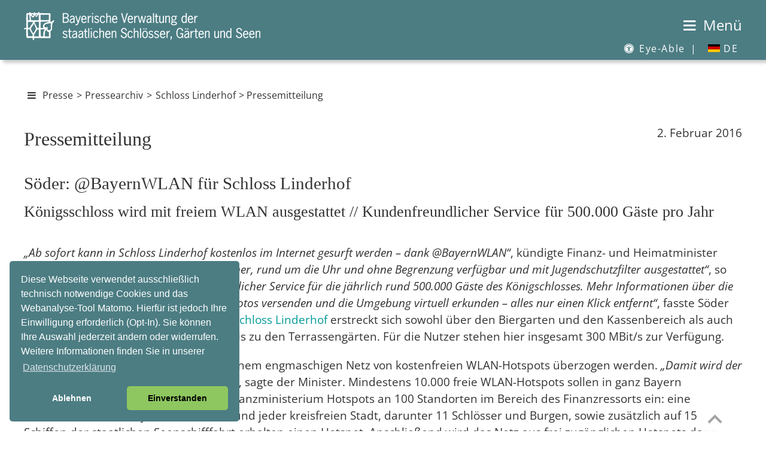

--- FILE ---
content_type: text/html
request_url: https://schloesser.bayern.de/deutsch/presse/archiv16/linderhof/bayernWLAN02-02-16_fm.htm
body_size: 40136
content:
<!DOCTYPE HTML> 
<html lang="de"><!-- InstanceBegin template="/Templates/presse.dwt" codeOutsideHTMLIsLocked="false" -->
<head>
<meta http-equiv="Content-Type" content="text/html; charset=UTF-8">
<meta http-equiv="X-UA-Compatible" content="IE=edge">
<meta http-equiv="X-Frame-Options" content="deny">


<meta name="identifier-url" content="https://www.schloesser.bayern.de">
<!-- InstanceBeginEditable name="Seitenbeschreibung" -->
<meta name="description" content="Presseinformationen">
<!-- InstanceEndEditable -->
<meta name="copyright" content="Bayerische Verwaltung der staatlichen Schl&ouml;sser, G&auml;rten und Seen">
<meta name="publisher" content="Bayerische Verwaltung der staatlichen Schl&ouml;sser, G&auml;rten und Seen">
<meta name="publisher-email" content="poststelle@bsv.bayern.de">
<meta name="author" content="Bayerische Verwaltung der staatlichen Schl&ouml;sser, G&auml;rten und Seen, Thomas Aniol">
<meta name="keywords" content="Pressemitteilung, Pressearchiv, Pressebild, Veranstaltung, F&uuml;hrung, Kalender, Ausstellung, Konzert, 
Programm, Festival, Serenade, Nacht, Residenznacht, Kunst, Open Air, Fest, Auff&uuml;hrung, Markt">

<meta name="viewport" content="width=device-width, initial-scale=1.0">
<meta name="revisit-after" content="7 days">
<meta name="robots" content="index,follow">

<!-- InstanceBeginEditable name="doctitle" -->
<title>Bayerische Schl&ouml;sserverwaltung | Presse | Pressemitteilungen</title>
<!-- InstanceEndEditable -->
<link rel="shortcut icon" type="image/ico" href="../../../../bilder/pictos/svicon.ico">
<link rel="stylesheet" type="text/css" href="../../../../css/fonts.css">
<link rel="stylesheet" type="text/css" href="../../../../css/mobil.css" media="screen and (max-width: 1024px)">
<link rel="stylesheet" type="text/css" href="../../../../css/basic.css" media="screen and (min-width: 1025px)">
<link rel="stylesheet" type="text/css" href="../../../../css/print.css" media="print">
<script src="../../../../js/cookies/cookies3.0.5.js"></script>
<script src="../../../../js/modernizr3.13.0/src/Modernizr.js"></script>
<script>
var _paq = _paq || [];
_paq.push(['setVisitorCookieTimeout', 7200]); 
_paq.push(['setReferralCookieTimeout', 7200]); 
_paq.push(['setSessionCookieTimeout', 0]); // session only
_paq.push(["trackPageView"]);
_paq.push(["enableLinkTracking"]);
 
function embedTrackingCode() {
   var u="//www.piwik.bayern.de/piwik/";
   _paq.push(["setTrackerUrl", u+"piwik.php"]);
   _paq.push(["setSiteId", "287"]);
   _paq.push(['enableHeartBeatTimer', 30]);
 
   var d=document, g=d.createElement("script"), s=d.getElementsByTagName("script")[0]; g.type="text/javascript";
   g.defer=true; g.async=true; g.src=u+"piwik.js"; s.parentNode.insertBefore(g,s);
    
   // console.log('MATOMO Tracking enabled')
}
 
function deleteMatomoCookies(){
    _paq.push(["disableCookies"]);
    _paq.push(["deleteCookies"]);
    location.reload();
 
    // console.log('MATOMO Tracking disabled')
}

// Insites Cookie Consent with Opt-IN for MATOMO tracking Cookie
// Source: https://cookieconsent.osano.com/documentation/disabling-cookies/

window.addEventListener("load", function () {
    window.cookieconsent.initialise({
  "palette": {
    "popup": {
      "background": "#4c7d83",
      "text": "#FFF"
    },
    "button": {
      "background": "#8ec760",
      "text": "#000"
    }
        },
  "theme": "classic",
  "position": "bottom-left",
        "cookie": { 
            "expiryDays": 1 
         },
        "type": "opt-in",
        "content": {
            "message": "Diese Webseite verwendet ausschließlich technisch notwendige Cookies und das Webanalyse-Tool Matomo. Hierfür ist jedoch Ihre Einwilligung erforderlich (Opt-In). Sie können Ihre Auswahl jederzeit ändern oder widerrufen. Weitere Informationen finden Sie in unserer",
            "allow": "Einverstanden",
            "deny": "Ablehnen",
            "link": "Datenschutzerklärung",
            "href": "https://www.schloesser.bayern.de/deutsch/service/impress/impress.htm#datenschutz",
			"target": "_Self",
            "policy": 'Cookie-Einstellungen'
        },
        onPopupOpen: function () {
            document.body.classList.add("cookieconsent-banner-opened");
        },
        onPopupClose: function () {
            document.body.classList.remove("cookieconsent-banner-opened");
        },
        onInitialise: function (status) {
            var type = this.options.type;
            var didConsent = this.hasConsented();
            if (type == 'opt-in' && didConsent) {
                // enable cookies
                embedTrackingCode();
            }
            if (type == 'opt-out' && !didConsent) {
                // disable cookies
            }
        },
        onStatusChange: function (status, chosenBefore) {
            var type = this.options.type;
            var didConsent = this.hasConsented();
            if (type == 'opt-in' && didConsent) {
                // enable cookies
                embedTrackingCode();
            }
            if (type == 'opt-in' && !didConsent) {
                // disable cookies
                deleteMatomoCookies();
            }
            if (type == 'opt-out' && !didConsent) {
                // disable cookies
                deleteMatomoCookies();
            }
        },
        onRevokeChoice: function () {
            var type = this.options.type;
            if (type == 'opt-in') {
                // disable cookies
            }
            if (type == 'opt-out') {
                // enable cookies
                embedTrackingCode();
            }
        },
 
    })
});
 
 
// function for triggering a click on the cc-revoke button
// wich will show the consent banner again.
// You may use it in a link, such as this example:
// <a href="#" onclick="openCCbanner(); return false;">Cookie Consent</a>
function openCCbanner(){
    var el = document.querySelector('.cc-revoke');
    el.click();
}
</script>
<!-- InstanceBeginEditable name="head" --><!-- InstanceEndEditable -->
</head>
<body>
 <a id="top"></a>

<div id="hintergrund">
<div class="header" id="myHeader">
<div id="kopf">

<!-- Sprung-Menu fuer textorientierte Browser -->
<h1 class="unsichtbar">Sprungmen&uuml;:</h1>
<ul class="sprungmenue">
  	<li><a href="#navigation">Zur Navigation</a></li>
  	<li><a href="#main-content">Direkt zum Inhalt</a></li>
</ul>


<div class="startlink"><a href="../../../../index.htm" title="zur Startseite"><img src="../../../../bilder/pictos/startlink430.png" width="430" height="50" alt="Logo Bayerische Schl&ouml;sserverwaltung - Link zur Startseite"></a></div>
<div class="logo"></div>  
<div id="menubutton"><a href="#mainNav" id="navigation"><span class="icon-menu"></span> <span class="ohne_schrift">Menü</span></a></div>

<hr class="unsichtbar">
<nav id="submenu" aria-label="Subnavigation">
  <ul>
  
  <li><a href='#' title='Eye-Able Assistenzsoftware' class='eyeAble_customToolOpenerClass'><span class="icon-eyeable"></span> Eye-Able <span class="menue_abstand">|</span></a></li>
  <li><a href="#" aria-haspopup="true"><span id="icon_DE20"></span> DE</a>
    <ul class="dropdown" aria-label="submenu">
      <li><a href="../../../../englisch/palace/index.htm"><span id="icon_EN20"></span> EN</a></li>
      </ul>
    </li>
  </ul>
</nav>
</div>     
<div class="absatz"></div>
</div>
<div id="layoutrahmen">
<!-- #layoutrahmen dient nur zur Groessenangabe und zur Positionierung -->
<div class="navigation">
  <hr class="unsichtbar">
  <h1 class="unsichtbar">Navigation:</h1>
<nav id='mainNav' aria-label="Main">
<ul id="menuItems">
  <li><span>Schl&ouml;sser</span>
  <ul>
  <li><a href="../../../schloss/index.htm">&Uuml;bersicht / Karte</a></li>
  <li><a href="../../../schloss/objekte/ansbach.htm">Ansbach</a></li>
  <li><a href="../../../schloss/uebers/aschaff.htm">Aschaffenburg</a>
  	<ul>
    	<li><a href="../../../schloss/objekte/as_joh.htm">Schloss Johannisburg</a></li>
        <li><a href="../../../schloss/objekte/as_pom.htm">Pompejanum</a></li>
        <li><a href="../../../schloss/objekte/as_sb.htm">Schloss Schönbusch</a></li>
    </ul>
  </li>
  <li><a href="../../../schloss/uebers/bamberg.htm">Bamberg und Umgebung</a>
  	<ul>
    	<li><a href="../../../schloss/objekte/bam_res.htm">Neue Residenz Bamberg</a></li>
        <li><a href="../../../schloss/objekte/bam_hof.htm">Alte Hofhaltung Bamberg</a></li>
        <li><a href="../../../schloss/objekte/seehof.htm">Schloss Seehof (Memmelsdorf)</a></li>
    </ul>
  </li>
  <li><a href="../../../schloss/uebers/bayreuth.htm">Bayreuth und Umgebung</a>
  	<ul>
    	<li><a href="../../../schloss/objekte/bay_ns.htm">Neues Schloss Bayreuth</a></li>
        <li><a href="../../../schloss/objekte/bay_oper.htm">Markgräfliches Opernhaus: Welterbe & Museum</a></li>
        <li><a href="../../../schloss/objekte/bay_as.htm">Altes Schloss Eremitage</a></li>
        <li><a href="../../../schloss/objekte/bay_fant.htm">Schloss Fantaisie (Eckersdorf/Donndorf)</a></li>
        <li><a href="../../../schloss/objekte/bay_morg.htm">Morgenländischer Bau (Wonsees)</a></li>
        <li><a href="../../../schloss/objekte/bay_zwer.htm">Burg Zwernitz (Wonsees)</a></li>
    </ul>
  </li>
  <li><a href="../../../schloss/objekte/burghaus.htm">Burghausen</a></li>
  <li><a href="../../../schloss/objekte/cadolzburg.htm">Cadolzburg bei Fürth</a></li>
  <li><a href="../../../schloss/uebers/chiemsee.htm">Chiemsee</a>
  	<ul>
    	<li><a href="../../../schloss/objekte/hch_ns.htm">Neues Schloss Herrenchiemsee</a></li>
        <li><a href="../../../schloss/objekte/hch_as.htm">Augustiner-Chorherrenstift Herrenchiemsee</a></li>
        <li><a href="../../../schloss/objekte/fr_chiem.htm">Kloster Frauenchiemsee</a></li>
        <li><a href="../../../schloss/objekte/ub_exter.htm">Künstlerhaus Exter (Übersee)</a></li>
    </ul>
  </li>
  <li><a href="../../../schloss/uebers/coburg.htm">Coburg und Umgebung</a>
  	<ul>
    	<li><a href="../../../schloss/objekte/co_ehren.htm">Schloss Ehrenburg</a></li>
        <li><a href="../../../schloss/objekte/co_veste.htm">Veste Coburg</a></li>
        <li><a href="../../../schloss/objekte/co_rosen.htm">Schloss Rosenau (Rödental)</a></li>
    </ul>
  </li>
  <li><a href="../../../schloss/objekte/dachau.htm">Dachau</a></li>
  <li><a href="../../../schloss/objekte/walhalla.htm">Donaustauf</a></li>
  <li><a href="../../../schloss/objekte/eichsta.htm">Eichst&auml;tt</a></li>
  <li><a href="../../../schloss/objekte/ellingen.htm">Ellingen</a></li>
  <li><a href="../../../schloss/objekte/feldafin.htm">Feldafing am Starnberger See</a></li>
  <li><a href="../../../schloss/uebers/herrench.htm">Herrenchiemsee</a>
  	<ul>
    	<li><a href="../../../schloss/objekte/hch_ns.htm">Neues Schloss Herrenchiemsee</a></li>
        <li><a href="../../../schloss/objekte/hch_as.htm">Augustiner-Chorherrenstift Herrenchiemsee</a></li>
    </ul>
  </li>
  <li><a href="../../../schloss/objekte/hoechst.htm">H&ouml;chst&auml;dt</a></li>
  <li><a href="../../../schloss/objekte/gasteig.htm">Holzhausen am Ammersee</a></li>
  <li><a href="../../../schloss/objekte/kelheim.htm">Kelheim</a></li>
  <li><a href="../../../schloss/objekte/kempten.htm">Kempten</a></li>
  <li><a href="../../../schloss/objekte/koe_bart.htm">K&ouml;nigssee</a></li>
  <li><a href="../../../schloss/objekte/kulmbach.htm">Kulmbach</a></li>
  <li><a href="../../../schloss/uebers/landshut.htm">Landshut</a>
  	<ul>
    	<li><a href="../../../schloss/objekte/la_traus.htm">Burg Trausnitz</a></li>
        <li><a href="../../../schloss/objekte/la_res.htm">Stadtresidenz Landshut</a></li>
    </ul>
  </li>
  <li><a href="../../../schloss/uebers/linderhof.htm">Linderhof</a>
  	<ul>
    	<li><a href="../../../schloss/objekte/li_schl.htm">Schloss Linderhof</a></li>
        <li><a href="../../../schloss/objekte/li_parkb.htm">Parkbauten im Schlosspark Linderhof</a></li>
    </ul>
  </li>
  <li><a href="../../../schloss/objekte/lauenst.htm">Ludwigsstadt</a></li>
  <li><a href="../../../schloss/uebers/muenchen.htm">M&uuml;nchen</a>
  	<ul>
    	<li><a href="../../../schloss/objekte/mu_res.htm">Residenz München</a></li>
        <li><a href="../../../schloss/objekte/mu_schk.htm">Schatzkammer in der Residenz München</a></li>
        <li><a href="../../../schloss/objekte/mu_cuv.htm">Cuvilliés-Theater</a></li>
        <li><a href="../../../schloss/objekte/mu_feldh.htm">Feldherrnhalle</a></li>
        <li><a href="../../../schloss/objekte/mu_ruhm.htm">Ruhmeshalle und Bavaria</a></li>
        <li><a href="../../../schloss/objekte/ny_schl.htm">Schloss Nymphenburg</a></li>
        <li><a href="../../../schloss/objekte/ny_parkb.htm">Parkburgen im Schlosspark Nymphenburg</a></li>
        <li><a href="../../../schloss/objekte/ny_marst.htm">Marstallmuseum und Museum "Nymphenburger Porzellan"</a></li>
        <li><a href="../../../schloss/objekte/mu_blut.htm">Schloss Blutenburg</a></li>
    </ul>
  </li>
  <li><a href="../../../schloss/objekte/neuburg.htm">Neuburg</a></li>
  <li><a href="../../../schloss/objekte/neuschw.htm">Neuschwanstein</a></li>
  <li><a href="../../../schloss/uebers/nuernberg.htm">N&uuml;rnberg und Umgebung</a>
  	<ul>
    	<li><a href="../../../schloss/objekte/nbg_burg.htm">Kaiserburg Nürnberg</a></li>
        <li><a href="../../../schloss/objekte/nbg_tuch.htm">Tucherschloss</a></li>
        <li><a href="../../../schloss/objekte/nbg_roth.htm">Festungsruine Rothenberg (Schnaittach)</a></li>
    </ul>
  </li>
  <li><a href="../../../schloss/uebers/riedenburg.htm">Riedenburg</a>
    <ul>
    	<li><a href="../../../schloss/objekte/prunn.htm">Burg Prunn</a></li>
        <li><a href="../../../schloss/objekte/rosenbu.htm">Rosenburg</a></li>
    </ul>
  </li>
  <li><a href="../../../schloss/objekte/schachen.htm">Schachen</a></li>
  <li><a href="../../../schloss/uebers/schl_ges.htm">Schlei&szlig;heim</a>
    <ul>
    	<li><a href="../../../schloss/objekte/schl_as.htm">Altes Schloss Schleißheim</a></li>
        <li><a href="../../../schloss/objekte/schl_ns.htm">Neues Schloss Schleißheim</a></li>
        <li><a href="../../../schloss/objekte/schl_lu.htm">Schloss Lustheim</a></li>
    </ul>
  </li>
  <li><a href="../../../schloss/objekte/veitsho.htm">Veitsh&ouml;chheim</a></li>
  <li><a href="../../../schloss/uebers/wuerzburg.htm">W&uuml;rzburg</a>
   	<ul>
    	<li><a href="../../../schloss/objekte/wu_res.htm">Residenz Würzburg</a></li>
        <li><a href="../../../schloss/objekte/wu_fest.htm">Festung Marienberg</a></li>
        <li><a href="../../../schloss/objekte/wu_mas.htm">Maschikuliturm und Kasematte</a></li>
    </ul>
  </li>
  </ul>
 </li>
  <li><span>G&auml;rten</span>
  <ul>
      <li><a href="../../../garten/index.htm">&Uuml;bersicht / Karte</a></li>
      <li><a href="../../../garten/objekte/ansbach.htm">Ansbach</a></li>
      <li><a href="../../../garten/uebers/aschaff.htm">Aschaffenburg </a>
      	<ul>
        	<li><a href="../../../garten/objekte/as_pom.htm">Schlossgarten Aschaffenburg</a></li>
            <li><a href="../../../garten/objekte/as_sb.htm">Park Schönbusch</a></li>
        </ul>
      </li>
      <li><a href="../../../garten/uebers/bamberg.htm">Bamberg und Umgebung</a>
      	<ul>
        	<li><a href="../../../garten/objekte/bamberg.htm">Rosengarten Bamberg</a></li>
            <li><a href="../../../garten/objekte/seehof.htm">Schlosspark Seehof</a></li>
        </ul>
      </li>
      <li><a href="../../../garten/uebers/bayreuth.htm">Bayreuth und Umgebung</a>
      	<ul>
        	<li><a href="../../../garten/objekte/bay_ns.htm">Hofgarten Bayreuth</a></li>
            <li><a href="../../../garten/objekte/bay_as.htm">Hofgarten Eremitage</a></li>
            <li><a href="../../../garten/objekte/bay_fant.htm">Schlosspark Fantaisie (Eckersdorf/Donndorf)</a></li>
            <li><a href="../../../garten/objekte/bay_morg.htm">Felsengarten Sanspareil (Wonsees)</a></li>
        </ul>
      </li>
      <li><a href="../../../garten/objekte/cadolzburg.htm">Cadolzburg bei Fürth </a></li>
      <li><a href="../../../garten/objekte/co_rosen.htm">Coburg und Umgebung</a></li>
      <li><a href="../../../garten/objekte/dachau.htm">Dachau </a></li>
      <li><a href="../../../garten/objekte/eichsta.htm">Eichst&auml;tt </a></li>
      <li><a href="../../../garten/objekte/ellingen.htm">Ellingen </a></li>
      <li><a href="../../../garten/objekte/feldafin.htm">Feldafing am Starnberger See </a></li>
      <li><a href="../../../garten/objekte/hch_park.htm">Herrenchiemsee </a></li>
      <li><a href="../../../garten/objekte/gasteig.htm">Holzhausen am Ammersee</a></li>
      <li><a href="../../../garten/objekte/li_park.htm">Linderhof </a></li>
      <li><a href="../../../garten/uebers/muenchen.htm">M&uuml;nchen </a>
      	<ul>
        	<li><a href="../../../garten/objekte/mu_hofg.htm">Hofgarten München</a></li>
            <li><a href="../../../garten/objekte/mu_engl.htm">Englischer Garten</a></li>
            <li><a href="../../../garten/objekte/mu_finan.htm">Dichtergarten</a></li>
            <li><a href="../../../garten/objekte/mu_max.htm">Maximiliansanlagen mit Friedensengel</a></li>
            <li><a href="../../../garten/objekte/ny_park.htm">Schlosspark Nymphenburg</a></li>
        </ul>
      </li><li><a href="../../../garten/uebers/nuernberg.htm">N&uuml;rnberg </a>
      	<ul>
        	<li><a href="../../../garten/objekte/nbg_burg.htm">Burggarten auf der Kaiserburg</a></li>
            <li><a href="../../../garten/objekte/nbg_merian.htm">Maria Sibylla Merian-Garten auf der Kaiserburg</a></li>
        </ul>
      </li>
        <li><a href="../../../garten/objekte/schl_ns.htm">Schlei&szlig;heim </a></li>

      <li><a href="../../../garten/objekte/veitsho.htm">Veitsh&ouml;chheim </a></li>
      <li><a href="../../../garten/uebers/wuerzburg.htm">W&uuml;rzburg </a>
      	<ul>
        	<li><a href="../../../garten/objekte/wu_res.htm">Hofgarten Würzburg</a></li>
            <li><a href="../../../garten/objekte/wu_fest.htm">Fürstengarten auf der Festung Marienberg</a></li>
        </ul>
      </li>
    </ul>
  </li>
  <li><span>Seen</span>
    <ul>
    <li><a href="../../../seen/index.htm">&Uuml;bersicht / Karte</a></li>
    <li><a href="../../../seen/objekte/alpsee.htm">Alpsee</a></li>
    <li><a href="../../../seen/objekte/ammersee.htm">Ammersee </a></li>
    <li><a href="../../../seen/objekte/bodensee.htm">Bodensee </a></li>
    <li><a href="../../../seen/objekte/chiemsee.htm">Chiemsee </a></li>
    <li><a href="../../../seen/objekte/gralpsee.htm">Gro&szlig;er Alpsee </a></li>
    <li><a href="../../../seen/objekte/hinters.htm">Hintersee </a></li>
    <li><a href="../../../seen/objekte/kochels.htm">Kochelsee </a></li>
    <li><a href="../../../seen/objekte/koenigss.htm">K&ouml;nigssee </a></li>
    <li><a href="../../../seen/objekte/leitger.htm">Leitgeringer See </a></li>
    <li><a href="../../../seen/objekte/schliers.htm">Schliersee </a></li>
    <li><a href="../../../seen/objekte/schwans.htm">Schwansee </a></li>
    <li><a href="../../../seen/objekte/soinsee.htm">Soinsee </a></li>
    <li><a href="../../../seen/objekte/spitzing.htm">Spitzingsee </a></li>
    <li><a href="../../../seen/objekte/staffels.htm">Staffelsee </a></li>
    <li><a href="../../../seen/objekte/starnber.htm">Starnberger See </a></li>
    <li><a href="../../../seen/objekte/tegerns.htm">Tegernsee </a></li>
    <li><a href="../../../seen/objekte/waginger.htm">Waginger See</a></li>
  </ul>
  </li>
  <li><span>R&auml;ume mieten</span>
    <ul>
      <li><a href="../../../raeume/index.asp">Raumsuche / &Uuml;bersicht</a></li>
      <li><a href="../../../raeume/ueb_ort/ansbach.htm">Ansbach</a>
       	<ul>
        	<li><a href="../../../raeume/ueb_obj/ans_res.htm">Residenz Ansbach</a></li>
            <li><a href="../../../raeume/ueb_obj/ans_hofgarten.htm">Hofgarten Ansbach</a></li>
        </ul>
     </li>
      <li><a href="../../../raeume/ueb_ort/aschaff.htm">Aschaffenburg</a>
       	<ul>
        	<li><a href="../../../raeume/ueb_obj/as_joh.htm">Schloss Johannisburg</a></li>
            <li><a href="../../../raeume/ueb_obj/as_sb.htm">Park Schönbusch</a></li>
        </ul>
      </li>
      <li><a href="../../../raeume/ueb_ort/bamberg.htm">Bamberg und Umgebung</a>
       	<ul>
        	<li><a href="../../../raeume/ueb_obj/bam_res.htm">Neue Residenz Bamberg</a></li>
            <li><a href="../../../raeume/ueb_obj/bam_ahof.htm">Alte Hofhaltung Bamberg</a></li>
            <li><a href="../../../raeume/ueb_obj/seehof.htm">Schloss Seehof (Memmelsdorf)</a></li>
        </ul>
      </li>
      <li><a href="../../../raeume/ueb_ort/bayreuth.htm">Bayreuth und Umgebung</a>
       	<ul>
        	<li><a href="../../../raeume/ueb_obj/bay_ere.htm">Hofgarten Eremitage</a></li>
            <li><a href="../../../raeume/ueb_obj/bay_zwer.htm">Burg Zwernitz (Wonsees)</a></li>
            <li><a href="../../../raeume/ueb_obj/bay_fan.htm">Schloss Fantaisie (Eckersdorf/Donndorf)</a></li>
        </ul>
      </li>
      <li><a href="../../../raeume/ueb_ort/burghaus.htm">Burghausen</a></li>
      <li><a href="../../../raeume/ueb_ort/cadolz.htm">Cadolzburg bei Fürth</a></li>
      <li><a href="../../../raeume/ueb_ort/coburg.htm">Coburg und Umgebung</a>
       	<ul>
        	<li><a href="../../../raeume/ueb_obj/co_ehr.htm">Schloss Ehrenburg</a></li>
            <li><a href="../../../raeume/ueb_obj/co_ros.htm">Schloss Rosenau (Rödental)</a></li>
        </ul>
      </li>
	  <li><a href="../../../raeume/ueb_ort/dachau.htm">Dachau</a></li>
      <li><a href="../../../raeume/ueb_ort/ellingen.htm">Ellingen</a></li>
      <li><a href="../../../raeume/ueb_ort/feldafin.htm">Feldafing am Starnberger See</a></li>
      <li><a href="../../../raeume/ueb_ort/herrench.htm">Herrenchiemsee</a>
       	<ul>
        	<li><a href="../../../raeume/ueb_obj/hch_as.htm">Augustiner-Chorherrenstift</a></li>
       <li><a href="../../../raeume/ueb_obj/hch_kirche.htm">Kirche <abbr title="Sankt">St.</abbr> Maria</a></li>
            <li><a href="../../../raeume/ueb_obj/hch_ns.htm">Neues Schloss Herrenchiemsee</a></li>
        </ul>
      </li>
      <li><a href="../../../raeume/ueb_ort/hoechst.htm">H&ouml;chst&auml;dt</a></li>
      <li><a href="../../../raeume/ueb_ort/holzhaus.htm">Holzhausen am Ammersee</a></li>
      <li><a href="../../../raeume/ueb_ort/koe_see.htm">K&ouml;nigssee</a></li>
      <li><a href="../../../raeume/ueb_ort/kulmbach.htm">Kulmbach</a></li>
      <li><a href="../../../raeume/ueb_ort/landshut.htm">Landshut</a>
       	<ul>
        	<li><a href="../../../raeume/ueb_obj/la_burg.htm">Burg Trausnitz</a></li>
            <li><a href="../../../raeume/ueb_obj/la_res.htm">Stadtresidenz Landshut</a></li>
        </ul>
      </li>
      <li><a href="../../../raeume/ueb_ort/ludwig.htm">Ludwigsstadt</a></li>
      <li><a href="../../../raeume/ueb_ort/muenchen.htm">M&uuml;nchen</a>
       	<ul>
        	<li><a href="../../../raeume/ueb_obj/mu_res.htm">Residenz München</a></li>
            <li><a href="../../../raeume/ueb_obj/nymphenb.htm">Schloss Nymphenburg</a></li>
            <li><a href="../../../raeume/ueb_obj/mu_engl.htm">Englischer Garten</a></li>
        </ul>
      </li>
      <li><a href="../../../raeume/ueb_ort/neuburg.htm">Neuburg</a></li>
      <li><a href="../../../raeume/ueb_ort/nuernber.htm">N&uuml;rnberg</a></li>
      <li><a href="../../../raeume/ueb_ort/sch_heim.htm">Schlei&szlig;heim</a></li>
      <li><a href="../../../raeume/ueb_ort/veitsho.htm">Veitsh&ouml;chheim</a></li>
      <li><a href="../../../raeume/ueb_ort/wuerzbur.htm">W&uuml;rzburg</a>
       	<ul>
        	<li><a href="../../../raeume/ueb_obj/wu_res.htm">Residenz Würzburg</a></li>
            <li><a href="../../../raeume/ueb_obj/wu_res.htm">Festung Marienberg</a></li>
        </ul>
      </li>
    </ul>
  </li>
  <li><span>Aktuelles</span>
 <ul>
         <li><a href="../../../../index.htm">Aktuelle Hinweise / Informationen</a></li>
         <li><a href="../../../aktuell/fuehrung/fuehrung.asp">Themenf&uuml;hrungen / Aktionen für Familien</a></li>
		 <li><a href="../../../aktuell/kalender/kalender.asp">Veranstaltungen</a></li>
         <li><a href="../../../aktuell/social-media/index.htm">Social Media</a></li>
         <li><a href="../../../aktuell/newslett/newsletter.htm">Newsletter</a></li> 
         <li><a href="../../../aktuell/stellen/index.htm">Stellenausschreibungen</a></li> 
         <li><a href="../../../aktuell/film/film.htm">Filme</a></li>                 
    </ul>
  </li>
  <li aria-current="page" class="Selected"><span>Presse</span>
    <ul>
         <li><a href="../../presse/presse.htm">Pressekontakt / Pressemitteilungen</a></li>
         <li><a href="../../presse/p_bilder.htm">Pressebilder</a></li>
         <li><a href="../../presse/archiv.htm">Pressearchiv</a></li>
    </ul>
  </li>
  <li><span>&Uuml;ber uns</span>
      <ul>
        <li><a href="../../../ueberuns/index.htm">Die Schlösserverwaltung</a></li>
        <li><a href="../../../ueberuns/organis/org_uebs.htm">Organisation</a></li>
        <li><span>Pr&auml;sidialabteilung</span>
        	<ul>
            	<li><a href="../../../ueberuns/zl/abt_zl.htm">Die Pr&auml;sidialabteilung</a></li>
                <li><a href="../../../ueberuns/organis/org_zl.htm">Kontaktpersonen Pr&auml;sidialabteilung</a></li>
            </ul>
        </li>
        <li><span>Bauabteilung</span>
        	<ul>
            	<li><a href="../../../ueberuns/bau/abt_bau.htm">Die Bauabteilung</a></li>
                <li><a href="../../../ueberuns/organis/org_bau.htm">Kontaktpersonen Bauabteilung</a></li>
            </ul>
        </li>
		<li><span>G&auml;rtenabteilung</span>
        	<ul>
            	<li><a href="../../../ueberuns/garten/abt_g.htm">Die G&auml;rtenabteilung</a>
                <li><a href="../../../ueberuns/organis/org_gart.htm">Kontaktpersonen G&auml;rtenabteilung</a></li>
            </ul>
        </li>
		<li><span>Museumsabteilung</span>
        	<ul>
            	<li><a href="../../../ueberuns/museum/abt_mus.htm">Die Museumsabteilung</a></li>
                <li><a href="../../../ueberuns/organis/org_mus.htm">Kontaktpersonen Museumsabteilung</a></li>
            </ul>
        </li>
		<li><span>Restaurierungszentrum</span>
        	<ul>
            	<li><a href="../../../ueberuns/rz/rz.htm">Das Restaurierungszentrum</a></li>
                <li><a href="../../../ueberuns/organis/org_rest.htm">Kontaktpersonen Restaurierungszentrum</a></li>
            </ul>
        </li>
		<li><span>Au&szlig;enverwaltungen</span>
        	<ul>
            	<li><a href="../../../ueberuns/av/av.htm">Die Au&szlig;enverwaltungen</a></li>
                <li><a href="../../../ueberuns/organis/org_av.htm">Kontaktpersonen Au&szlig;enverwaltungen</a></li>
            </ul>
        </li>
    </ul>
	</li>
  <li><span>Service</span>
        <ul>
        <li><a href="../../../service/index.htm">&Uuml;bersicht</a></li>
        <li><a href="../../../service/infomat/infomat.htm">Infomaterial</a></li>
        <li><a href="../../../service/fotogenehm/fotogenehm.htm">Fotogenehmigung</a></li>
        <li><a href="../../../service/fotoarch/fotoarch.htm">Fotoarchiv</a></li>
        <li><a href="../../../service/drehgenehm/drehgenehm.htm">Drehgenehmigung</a></li>
        <li><a href="../../../service/links/links.htm">Links</a></li>
        <li><a href="../../../service/bayern3d/index.htm">Bayern 3D &ndash; Heimat Digital</a></li>
        <li><a href="../../../service/fotodownload/download.asp">Fotodownload / <abbr title="Business to Business" lang="en">B2B</abbr>-Bereich</a></li>
        <li><a href="../../../service/filmdownload/index.htm">Filmdownload / <abbr title="Business to Business" lang="en">B2B</abbr>-Bereich</a></li>
        <li><a href="../../../service/tourismus/newsletter-b2b.htm">Tourismus / <abbr title="Business to Business" lang="en">B2B</abbr>-Bereich</a></li>
		<li><a href="../../../service/kontakt/kontakt.htm">Kontakt</a></li>
		<li><a href="../../../service/impress/impress.htm">Impressum</a></li>
      </ul>
	</li>
  <li><span>Kinder- und Jugendseiten</span>
        <ul>
		 <li><a href="../../../kinder/index.htm">&Uuml;bersicht</a></li>
		 <li><a href="../../../kinder/termine/kinder.asp">Termine und mehr</a></li>
		 <li><a href="../../../kinder/lernen/lernen.htm">Zum Lernen</a></li>
         <li><a href="../../../kinder/spielen/spielen.htm">Zum Spielen</a></li>
		 <li><a href="../../../kinder/hoeren/hoeren.htm">Zum Hören/Sehen</a></li>
		 <li><a href="../../../kinder/mitmachen/mitmachen.htm">Zum (Mit)machen</a></li>
      </ul>
	</li>
  <li><a href="../../../shop/shop.htm">Online-Shop / Museumsl&auml;den</a></li>
  <li><a href="../../../../englisch/palace/index.htm" ><i class="fa fa-user"><span id="icon_EN30"></span></i>&nbsp;EN</a></li>
 </ul>
 </nav>    
</div> <!-- Inhaltsbereich - entaelt den gesamten Content in den Unterbereichen "Inhalt" und "Infospalte" - #container dient nur zur Positionierung -->
<hr class="unsichtbar">
<div id="container_abstand_header"></div>
<a id="main-content" class="sprungmarke"></a>
<div id="container">  
	  <div id="pfad">
        <!-- InstanceBeginEditable name="pfad" -->
        <p class="klein"><a href="#mainNav" id="navigation" title="Menü einblenden"><span class="icon-menu"></span></a>  <a href="../../presse/presse.htm"> Presse</a> &gt; <a href="../../presse/archiv.htm">Pressearchiv</a> &gt; <a href="../../presse/lind.htm">Schloss Linderhof</a> &gt; Pressemitteilung</p>                                 <!-- InstanceEndEditable -->
</div>	   
<div class="inhalt_index"> 
     <h1 class="unsichtbar">Inhalt:</h1>
		<!-- InstanceBeginEditable name="Inhalt" -->
		   
		<div class="pressebilder-rechts">
		  <p>2. Februar 2016</p>
		</div>  

<h2>Pressemitteilung </h2>
<h3 class="presse">S&ouml;der: @BayernWLAN f&uuml;r Schloss Linderhof</h3>
<h4>K&ouml;nigsschloss wird mit freiem WLAN ausgestattet //
  Kundenfreundlicher Service f&uuml;r 500.000 G&auml;ste pro Jahr</h4>
<p><cite>&bdquo;Ab sofort kann in Schloss Linderhof kostenlos im Internet gesurft werden &ndash; dank @BayernWLAN&ldquo;</cite>, k&uuml;ndigte Finanz- und Heimatminister <span class="umbruch"><abbr title="Doktor">Dr.</abbr> Markus</span> S&ouml;der an. <cite>&bdquo;Der Zugang ist sicher, rund um die Uhr und ohne Begrenzung verf&uuml;gbar und mit Jugendschutzfilter ausgestattet&ldquo;</cite>, so S&ouml;der weiter. <cite>&bdquo;Dies ist ein besucherfreundlicher Service f&uuml;r die j&auml;hrlich rund 500.000 G&auml;ste des K&ouml;nigschlosses. Mehr Informationen &uuml;ber die Sehensw&uuml;rdigkeiten abrufen, Erinnerungsfotos versenden und die Umgebung virtuell erkunden &ndash; alles nur einen Klick entfernt&ldquo;</cite>, fasste S&ouml;der zusammen. Das @BayernWLAN am <a href="https://www.schlosslinderhof.de" title="externer Link - Link wird in einem neuen Fenster geladen" target="_blank" class="petrol"><span class="icon-link_extern umbruch">Schloss</span> Linderhof</a> erstreckt sich sowohl &uuml;ber den Biergarten und den Kassenbereich als auch vom Schloss &uuml;ber das Wasserparterre bis zu den Terrasseng&auml;rten. F&uuml;r die Nutzer stehen hier insgesamt 300 MBit/s zur Verf&uuml;gung.</p>
<p> Der Freistaat Bayern soll bis 2020 mit einem engmaschigen Netz von kostenfreien WLAN-Hotspots &uuml;berzogen werden. <cite>&bdquo;Damit wird der Freistaat WLAN-Land <abbr title="Nummer">Nr.</abbr> 1 in Deutschland&ldquo;</cite>, sagte der Minister. Mindestens 10.000 freie WLAN-Hotspots sollen in ganz Bayern entstehen. Im ersten Zug richtet das Finanzministerium Hotspots an 100 Standorten im Bereich des Finanzressorts ein: eine staatliche Beh&ouml;rde in jedem Landkreis und jeder kreisfreien Stadt, darunter 11 Schl&ouml;sser und Burgen, sowie zus&auml;tzlich auf 15 Schiffen der staatlichen Seenschifffahrt erhalten einen Hotspot. Anschlie&szlig;end wird das Netz aus frei zug&auml;nglichen Hotspots dann kontinuierlich verdichtet.</p>
<p> Alle geeigneten staatlichen Beh&ouml;rden und kommunalen Standorte sollen mit freiem WLAN ausgestattet werden. So entsteht ein enges Netz an 5.000 Standorten in ganz Bayern mit &uuml;ber 10.000 Zugangspunkten. Au&szlig;erdem bietet der Freistaat den Kommunen bei deren eigenem Ausbau von freiem WLAN attraktive Rahmenbedingungen: Kommunen sollen den Rahmenvertrag des Freistaates nutzen und werden &uuml;ber das speziell f&uuml;r das BayernWLAN neu gegr&uuml;ndete WLAN-Zentrum Straubing beraten und unterst&uuml;tzt.</p>

<p class="vorabsatz">&nbsp;		  </p>
		<p><strong>		  Pressemitteilung Nr. 031/16</strong><br>
  Bayerisches Staatsministerium der Finanzen, f&uuml;r Landesentwicklung und Heimat<br>
  Postfach 22 00 03, 
  80535 M&uuml;nchen <br>
  Pressesprecher: Tina Dangl, Carolin Mayr, Tanja Sterian<br>
Telefon 089 2306-2460 und -2367, Telefax 089 2809-327 <br>
  <a href="mailto:presse@stmflh.bayern.de" class="icon-mail">presse@stmflh.bayern.de</a>,  <a href="http://www.stmflh.bayern.de/" title="externer Link - Link wird in einem neuen Fenster geladen" target="_blank" class="icon-link_extern">www.stmflh.bayern.de</a></p>
<hr>
        <p>Pressemitteilung  2. Februar 2016</p>

		<!-- InstanceEndEditable -->
</div>	  
</div>

<!-- Ende Inhaltsbereich / Anfang #fusszeile  -->
<!-- Ende Inhaltsbereich / Anfang #fusszeile  -->
<div class="absatz"></div>
<hr class="unsichtbar">
<div id="fusszeile">
<div class="fusszeile_split">
  <div id="impressum">
	<ul>
        <li><a href="../../../service/kontakt/kontakt.htm">Kontakt</a></li>
        <li><a href="../../../service/impress/impress.htm">Impressum</a></li>
        <li><a href="../../../service/impress/impress.htm#datenschutz">Datenschutzerklärung</a></li>
        <li><a href="../../../barrierefreiheit.htm">Erklärung zur Barrierefreiheit</a></li>
	</ul>
  </div>
  <div id="impressum2">
	<ul>
        <li><a href="../../../aktuell/newslett/newsletter.htm">Newsletter</a></li>
        <li><a href="../../../spenden/spenden.htm">Spenden</a></li>
        <li><a href="../../../sitemap.htm" title="&Uuml;bersicht / Sitemap">&Uuml;bersicht / Sitemap</a></li>
        <li>&copy; Bayerische Schl&ouml;sserverwaltung</li>
	</ul>
  </div>
  <div id="socialmedia">
      <p><a href="https://www.facebook.com/bayerische.schloesserverwaltung/" title="Facebook - Seite wird in einem neuen Fenster geladen" target="_blank"><span class="icon-facebook"></span><span class="unsichtbar">Facebook</span></a> <a href="https://www.instagram.com/schloesserverwaltung.bayern/" title="Instagram - Seite wird in einem neuen Fenster geladen" target="_blank"><span class="icon-instagram"></span><span class="unsichtbar">Instagram</span></a> <a href="https://schloesserblog.bayern.de/" title="Blog der Schl&ouml;sserverwaltung - Seite wird in einem neuen Fenster geladen" target="_blank"><span class="icon-blog"></span><span class="unsichtbar">Blog der Schl&ouml;sserverwaltung</span></a> <a href="https://www.youtube.com/channel/UC7DF2C2JL2K4KJEyRswpqjw"  title="YouTube - Seite wird in einem neuen Fenster geladen" target="_blank"><span class="icon-youtube"></span><span class="unsichtbar">YouTube</span></a></p>
  </div>
 </div>
</div>

</div> 
<div class="bottom">&nbsp;</div>
</div>

        <div class="scrollup"><a href="#top"><img src="../../../../bilder/pictos/transparent.png" width="1" height="1" alt="nach oben"></a></div>

<!-- Neu JavaScript at the bottom for fast page loading -->
<script src="../../../../js/ajax.googleapis.com_ajax_libs_jquery_3.7.1_jquery.min.js"></script>

<!-- HTML5 IE Enabling Script -->
<!--[if lt IE 9]><script src="https://html5shim.googlecode.com/svn/trunk/html5.js"></script><![endif]-->
<script src="../../../../js/cookieconsent.min.js" data-cfasync="false"></script>
<!-- CSS3 Media Queries -->
<script src="../../../../js/respond.min.js"></script>
<!-- Eye Able -->
<script async src="https://www.eye-able-cdn.com/configs/www.schloesser.bayern.de.js"></script>
<script async src="https://www.eye-able-cdn.com/public/js/eyeAble.js"></script>


<!-- Navigation -->
<script src="../../../../mmenu-js-master/dist/mmenu.js"></script> 
<script>
    console.log(Mmenu.i18n());
</script>
<script>
	document.addEventListener("DOMContentLoaded", function() {
            new Mmenu( "#mainNav", {
			   "theme": "white-contrast",
				"offCanvas": {
                "position": "left-front"
               },
			   "pageScroll": {
                  "scroll": false,
			   },
			   "scrollBugFix": {
                  "fix": true,
			   },
				"setSelected": {
                  "hover": true
               },
			   "iconPanels": {
                  "add": true,
                  "visible": 1
               },
			   "navbars": [
                  {
                     "position": "top",
                     "type": "tabs",
                     "content": [
                      "<a href='https://www.schloesser.bayern.de' title='Zur Startseite'><i class='fa fa-home icon-home'> Startseite</i></a>",
                     "<a href='https://www.schloesser.bayern.de/deutsch/aktuell/newslett/newsletter.htm' target='_blank' title='Newsletter - externer Link zur Homepage www.schloesser.bayern.de'><i class='fa icon-news'> Newsletter</i></a>",
					 "close"
                     ]
                  },
               ]
			},
			{ ScreenReader: {
				   "closeSubmenu": "Untermen&uuml; schlie&szlig;en",
				   "openSubmenu": "Untermen&uuml; &ouml;ffnen"
				   },
			}, 
			{ language: "de"
				});
        } 
    );
</script>

<!-- Toogle Container -->
<script>
$(document).ready(function(){
	
	$(".toggle_container").hide();

	$(".trigger").click(function(){
		$(this).toggleClass("active").next().slideToggle("slow");
	});

});
</script>

<!-- Klappmenü Infospalte -->    
<script src="../../../../js/aria.accordion.min.js"></script>

<!-- FlexSlider -->    
<script src="../../../../js/bxslider/jquery.bxslider.min.js"></script>
<script>
		$(document).ready(function(){
        $('.bxslider').bxSlider({
        auto: true,
		mode: 'horizontal',
		pause: 6000,
		captions: true,
		autoControls:true,
		autoControlsCombine:true,
		keyboardEnabled:true,
		ariaLive:true,
		ariaHidden:true,
		autoHover: true	});
        });
</script>    

<!-- Nach oben bei kleinerer Bildschirmen -->
<script>
 if ((screen.width<1024)||(screen.height<768)) {
$(document).ready(function(){
 
        $(window).scroll(function(){
            if ($(this).scrollTop() > 200) {
                $('.scrollup').fadeIn();
            } else {
                $('.scrollup').fadeOut();
            }
        });
 
        $('.scrollup').click(function(){
            $("html, body").animate({ scrollTop: 0 }, 600);
            return false;
        });
 
    });}
</script>

<!-- Textkürzung und Read more bei kleinen Bildschirmen -->
<script src="../../../../js/readMoreJS.min.js"></script>
<script>
 if ((screen.width<1024)||(screen.height<768)) {
		$readMoreJS.init({
			target: '.abgeschnitten',
			numOfWords: 45,
			toggle: true,
			moreLink: '<p class="klein"><span class="icon-toogle_unten"></span>mehr zeigen ...</p>',
			lessLink: '<p class="klein"><span class="icon-toogle_oben"></span>weniger zeigen</p>',
   			linkClass: 'rm-link-classname'
		});
 }
</script>

<script src="../../../../simplelightbox/dist/simple-lightbox.min.js"></script>
<script>
    (function() {
        var $gallery = new SimpleLightbox('.gallery a', {});
    })();
</script>

</body>
<!-- InstanceEnd --></html>

--- FILE ---
content_type: text/css
request_url: https://schloesser.bayern.de/css/mobil/inhalt-mit-randspalte.css
body_size: 9031
content:
/* CSS Document */

/********************************************/
/*     Schriften und Schriftgr��en     */
/*******************************************/

.inhalt_index p.kinder {
    font-family:Kristen ITC, Comic Sans MS, Times, MS Serif, serif !important;
	color:#333333;
}

#infospalte h2.aktuelles { 
    font-size:1.4em;
    font-weight:normal; 
}

#infospalte h3 { 
	font-size:1.3em;
    font-weight:normal; 
	line-height:125%;
}

#infospalte h3.aktuelles { 
  font-size:1.4em;
  font-weight:normal; 
}

#infospalte h3.toogle-head { 
  font-size:1.3em;
  font-weight:normal; 
}


#infospalte h4 { 
	font-size:1.2em;
    font-weight:normal; 
    text-align:left; 
}

#infospalte h4.aktuelles { 
    font-size:1.3em;
    font-weight:normal; 
    margin:0 0 0.7em 0 !important;
}

#infospalte h5 { 
    font-size:1.1em;
    font-weight:normal; 
    text-align:left; 
	line-height:150%;
}

#infospalte h5.aktuelles { 
    font-size:1.2em;
    font-weight:normal; 
    text-align:left; 
	line-height:150%;
}

#infospalte p {
	font-size:1em;
	line-height:150%;
	font-weight:normal;
	text-align:left;
}


#inhalt .medium {
	font-size:1.1em !important;
}

#inhalt span.medium {
	font-size:90% !important;
}


#inhalt .klein {
	font-size:1em !important;
}

#inhalt span.klein {
	font-size:83% !important;
}

/********************************************/
/*     Allgemeines     */
/*******************************************/

#inhalt {
		width:100%;
		max-width:790px;
        height:auto;
		padding:0;
		margin:0 auto 1.5em auto;
}



/* - - - - - Positionierung des Objektbildes - - - - */
#inhalt .bild {
              margin-top:5px;
	           margin-left:0;
	           }

/* - - - - - Positionierung des Textes unterhalb des Hauptmotives - - - - */
#inhalt p.bild{
		margin-top:1.3em;
		margin-left:0px;
		margin-bottom:1em;
}

#inhalt h1 { 
	padding:0 0 0 0;
	margin:0 0 1em 0px;
	text-align:left;
	text-decoration:none;
}

#inhalt h2 { 
	margin:1.4em 0 0.6em 0 !important;
}

#inhalt p{
	margin-bottom:1em;
}

#fotodownload { 
	width:493px;
	height:1659px;
	background-image:url(../../bilder/service/fotodownload/login.jpg);
	background-position:left top;
	background-repeat:no-repeat;
}


/* - - - - - Positionierung Innenbild mit Bildunterschrift - - - - */          
#layoutrahmen .lupe {
	position:relative;
	left:-205px;
    padding-top:-25px;
}

#layoutrahmen .lupe185 {
	position:relative;
	left:-190px;
    padding-top:-25px;
}

#layoutrahmen .bildklein {
	width:240px;
	float:left;
	padding:3px 0 0 0;
	font-size:0.8em !important;
    line-height:125%;
    margin:0.5em 0 0.5em 0;
}

#layoutrahmen div.bildklein p {
	width:200px;
	margin-top:0.5em;
}

#layoutrahmen .bildklein_rechts {
	width:200px;
	float:right;
	padding:3px 0 0 0;
	font-size:0.8em !important;
	line-height:125%;
	margin:0.5em 0 0.5em 2em;
}

#layoutrahmen div.bildklein_rechts p {
	margin-top:-25px;
	text-align:right;
}


#layoutrahmen .lupe_rechts {
	position:relative;
	right:0px;
	top:-25px;
}
				 

/* - - - - - - - - - - - - Randpalte - - - - - - - - - - - - */

#infospalte {
	width:90%;
	max-width:790px !important;
    height:auto;
	padding:0;
	margin:0 auto 1.5em auto;
}


/* -  - �berschrift Objekt - - */

#infospalte h2 { 
	padding:0.7em 0 0 0;
	margin:0 0 0.5em 0;
	background-color:#4c7d83;
}

#infospalte h2.aktuelles { 
   padding:0.7em 0 0 0;
   margin:0 0 1em 0;
   background-color:#4c7d83;
}
#infospalte h3 { 
	padding:0.4em 0 0.4em 0;
	margin:0 0 0.6em 0;
    color:#FFF;
    background-color:#4c7d83;
	-webkit-border-top-left-radius: 10px;
	-moz-border-radius-topleft: 10px;
	border-top-left-radius: 10px;
	-webkit-border-top-right-radius: 10px;
	-moz-border-radius-topright: 10px;
	border-top-right-radius: 10px;
}

#infospalte h3.aktuelles { 
	padding:0.4em 20px 0.4em 20px;
	margin:0 0 0.6em 0;
	color:#FFF;
	background-color:#4c7d83;
}

#infospalte .kasten_aktuell_hinweis h3.aktuelles {
	padding:0.4em 20px 0.4em 20px;
	margin:0 0 0.5em 0;
	color:#FFF;
	background-color:#ab3424 /*#f6bb06*/ !important;
	}

#infospalte h3.toogle-head { 
	padding:0;
	margin:0;
	color:#FFF;
	font-family:inherit;
	background-color:#4c7d83;
}

#infospalte h4 { 
	padding:0.4em 20px 0 20px;
	margin:0 0 0.3em 0;
}

#infospalte h4.aktuelles { 
	padding:0.4em 20px 0 20px;
	margin:0 0 0.3em 0;
}

#infospalte h5 { 
	padding:0.4em 20px 0 20px;
	margin:0 0 0.3em 0;
}

#infospalte h5.aktuelles { 
	padding:0.4em 20px 0 20px;
	margin:0 0 0.3em 0;
}

#infospalte p {
	padding:0 20px 0.5em 20px;
}

#infospalte .hinweis{
	margin:0 0 0 35px;
}

#infospalte .pictogram {
	float:left;
	padding:0;
	margin:0 0 0 20px;
	width:25px;
}

/*#infospalte .kasten_aktuell_hinweis p, 
#infospalte .kasten_aktuell_hinweis h2, 
#infospalte .kasten_aktuell_hinweis h3, 
#infospalte .kasten_aktuell_hinweis h5, 
#infospalte .kasten_aktuell_hinweis a {
color:#663366;
}*/

#infospalte .kasten_aktuell_hinweis hr {
	color:#ab3424 /*#f6bb06*/;
}

#infospalte hr {
	margin:0 20px 1em 20px;
}

/*- - - -  Toogle-Randspalte - - - - - - -  -*/

*,
#infospalte :before,
#infospalte :after {
	box-sizing: border-box;
}

/**
 * Accordion container element
 */
#infospalte .accordion {
	list-style: none;
	margin: 0;
	padding: 0;
}

#infospalte .accordion > li {
	margin: 0;
}

/**
 * Add zero-width space. needed to ensure Safari + VO respect list semantics.
 * Set the before content to position absolute to negate any visible space
 * the before content could add to the document.
*/ 
#infospalte .accordion > li:before {
	content: "\200B";
	position: absolute;
}

/**
 * Accordion Heading
 */
#infospalte .accordion__heading {
	border: 1px solid #4c7d83;
	font-size: inherit;
	margin: -1px 0 0 0;
}

#infospalte .accordion__trigger {
	-webkit-appearance: none;
	background-color: #4c7d83;
	border: none;
	/*border-radius: 0;*/
	box-shadow: none;
	color: #FFF;
	cursor: pointer;
	display: block;
	font-size: inherit;
	margin: 0;
	padding:0.4em 50px 0.4em 20px;
	position: relative;
	text-align: left;
	width: 100%;
	z-index: 2;
	-webkit-border-top-left-radius: 10px;
	-moz-border-radius-topleft: 10px;
	border-top-left-radius: 10px;
	-webkit-border-top-right-radius: 10px;
	-moz-border-radius-topright: 10px;
	border-top-right-radius: 10px;
	
}

#infospalte .accordion__trigger:after {
  border-left: .4em solid transparent;
  border-right: .4em solid transparent;
  border-top: 0.5em solid #222;
  bottom: 0;
  content: '';
  height: 0;
  margin: auto;
  position: absolute;
  right: 1em;
  top: 0;
  transition: transform .2s ease-in-out;
  transform-origin: center center;
  transform: rotate(0deg);
  width: 0;
}

#infospalte .accordion__trigger:hover:after,
#infospalte .accordion__trigger:focus:after,
#infospalte .accordion__trigger[aria-expanded="true"]:after {
	border-top-color: #fff;
}

#infospalte .accordion__trigger[aria-expanded="true"]:after {
  	transform: rotate(180deg);
}

/**
 * This is needed to allow a double tap iOS 11
 * Safari + VO to function correctly, if there
 * are multiple elements (wrapper spans) to layout
 * text nodes within the accordion button.

	-- This is not needed if a button only contains text
	   and no other child nodes wrapping the text --

.accordion__trigger > * {
	pointer-events: none;
}
 */

#infospalte .accordion__trigger:hover,
#infospalte .accordion__trigger:focus {
	background-color: #666;
	color: #FFF;
	outline: none;
}

#infospalte .accordion__trigger:focus {
	box-shadow: inset 0 0 0 1px #000099;
}

#infospalte .accordion__trigger[aria-disabled="true"]:hover {
	background-color: #666;
	color: #fff;
	cursor: not-allowed;
}

#infospalte .accordion__trigger[aria-disabled="true"]:focus {
	background-color: #666;
}

#infospalte .accordion__panel {
	background-color: inherit;
	max-height: 0vh;
	overflow: hidden;
	padding:1em 0 0.5em 0 !important;
	position: relative;
	visibility: hidden;
	z-index: 1;
	border:1px solid #4c7d83;
	-webkit-border-bottom-left-radius: 10px;
	-moz-border-radius-bottomleft: 10px;
	border-bottom-left-radius: 10px;
	-webkit-border-bottom-right-radius: 10px;
	-moz-border-radius-bottomright: 10px;
	border-bottom-right-radius: 10px;

}

#infospalte .accordion__panel--transition {
	transition:
		max-height .2s ease-in-out,
		padding-top .2s ease-in-out,
		padding-bottom .2s ease-in-out;
}

#infospalte .accordion__panel > :last-child {
	margin-bottom: 0;
}

#infospalte .accordion__panel[aria-hidden="false"] {
	max-height: 100vh;
	overflow: auto;
	padding: 0;
	margin-bottom:1.4em;
	visibility: visible;
}

#infospalte .accordion__trigger[aria-expanded="true"] {
	background: #4c7d83;
	color: #fff;
}


